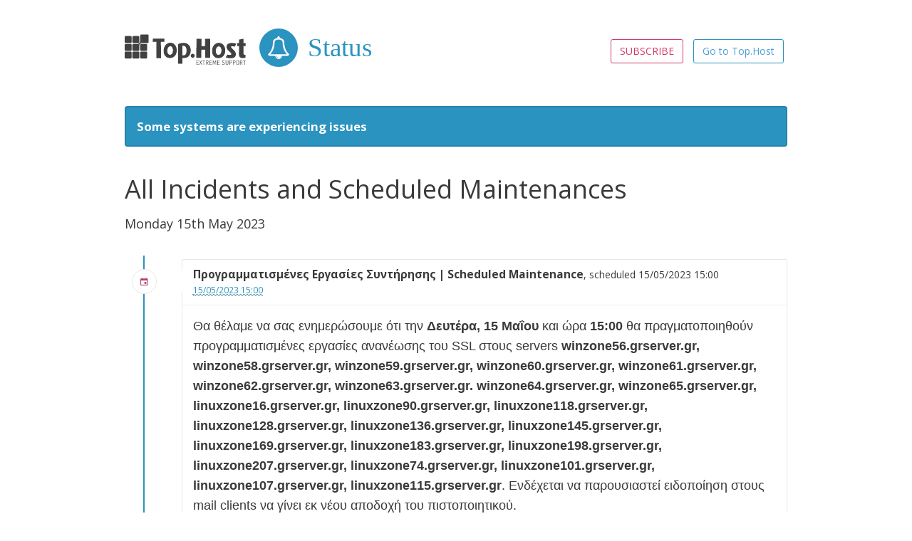

--- FILE ---
content_type: text/html; charset=UTF-8
request_url: https://status.top.host/?start_date=2023-05-15
body_size: 5899
content:
<!DOCTYPE html>
<html>
<head>
    <meta charset="utf-8">
    <meta http-equiv="X-UA-Compatible" content="IE=edge">

    <meta name="env" content="production">
    <meta name="token" content="jc3Lupo53pMojPGEju3nu8KgOcb9lIFZrJz04Wwj">

    <link rel="alternate" type="application/atom+xml" href="/atom" title="Top.Host Status Page - Atom Feed">
    <link rel="alternate" type="application/rss+xml" href="/rss" title="Top.Host Status Page - RSS Feed">

    <!-- Mobile friendliness -->
    <meta name="HandheldFriendly" content="True">
    <meta name="MobileOptimized" content="320">
    <meta name="viewport" content="width=device-width, initial-scale=1.0, minimum-scale=1.0, maximum-scale=1.0">
    <meta name="apple-mobile-web-app-capable" content="yes">
    <meta name="description" content="Stay up to date with the latest service updates from Top.Host Status Page.">

    <meta property="og:type" content="website">
    <meta property="og:title" content="Top.Host Status Page">
    <meta property="og:image" content="/img/favicon.png">
    <meta property="og:description" content="Stay up to date with the latest service updates from Top.Host Status Page.">

    <!-- Mobile IE allows us to activate ClearType technology for smoothing fonts for easy reading -->
    <meta http-equiv="cleartype" content="on">

    <meta name="msapplication-TileColor" content="#388a81" />
    <meta name="msapplication-TileImage" content="/img/favicon.png" />

        <link rel="icon" type="image/png" href="/img/favicon-medium-alert.ico">
    <link rel="shortcut icon" href="/img/favicon-medium-alert.png" type="image/x-icon">
    
    <link rel="apple-touch-icon" href="/img/apple-touch-icon.png">
    <link rel="apple-touch-icon" sizes="57x57" href="/img/apple-touch-icon-57x57.png">
    <link rel="apple-touch-icon" sizes="72x72" href="/img/apple-touch-icon-72x72.png">
    <link rel="apple-touch-icon" sizes="114x114" href="/img/apple-touch-icon-114x114.png">
    <link rel="apple-touch-icon" sizes="120x120" href="/img/apple-touch-icon-120x120.png">
    <link rel="apple-touch-icon" sizes="144x144" href="/img/apple-touch-icon-144x144.png">
    <link rel="apple-touch-icon" sizes="152x152" href="/img/apple-touch-icon-152x152.png">

    <title>Top.Host Status Page</title>

    <link href="https://fonts.googleapis.com/css?family=Open+Sans:300,400,700&subset=latin" rel="stylesheet" type="text/css">
    <link rel="stylesheet" href="/build/dist/css/all-2812406e36.css">

    <style type="text/css">
body.status-page {
    background-color: #ffffff;
    color: #3a3a3a;
        padding-top: 0;
    }
p, strong { color: #3a3a3a !important; }
.reds { color: #db4040 !important; }
.blues { color: #2a93c0 !important; }
.greens { color: #388a81 !important; }
.yellows { color: #e89d46 !important; }
.oranges { color: #ed6f59 !important; }
.metrics { color: #7fbed9 !important; }
.links { color: #2a93c0 !important; }

/**
 * Banner background
 */
.app-banner {
    background-color:  !important;
}

.app-banner-padding {
    padding: 10px !important;
}

/**
 * Alert overrides.
 */
.alert {
    background-color: #e89d46;
    border-color: #d08d3f;
    color: white;
}
.alert.alert-success {
    background-color: #388a81;
    border-color: #327c74;
    color: white;
}
.alert.alert-info {
    background-color: #2a93c0;
    border-color: #2584ac;
    color: white;
}
.alert.alert-danger {
    background-color: #db4040;
    border-color: #c53939;
    color: white;
}

/**
 * Button Overrides
 */
.btn.links {
    color: #a26d31;
}
.btn.btn-success {
    background-color: #388a81;
    border-color: #327c74;
    color: white;
}
.btn.btn-success.links {
    color: #27605a;
}
.btn.btn-success.btn-outline {
    background-color: transparent;
    border-color: #388a81;
    color: #388a81;
}
.btn.btn-success.btn-outline:hover {
    background-color: #388a81;
    border-color: #327c74;
    color: white;
}
.btn.btn-info {
    background-color: #2a93c0;
    border-color: #2584ac;
    color: white;
}
.btn.btn-info.links {
    color: #1d6686;
}
.btn.btn-danger {
    background-color: #db4040;
    border-color: #c53939;
    color: white;
}
.btn.btn-danger.links {
    color: #992c2c;
}

/**
 * Background fills Overrides
 */
.component {
    background-color: #ffffff;
    border-color: #e5e5e5;
}
.sub-component {
    background-color: #ffffff;
    border-color: #e5e5e5;
}
.incident {
    background-color: #ffffff;
    border-color: #e5e5e5;
}
.status-icon {
    background-color: #ffffff;
    border-color: #e5e5e5;
}
.panel.panel-message:before {
    border-left-color: #ffffff !important;
    border-right-color: #ffffff !important;
}
.panel.panel-message:after {
    border-left-color: #ffffff !important;
    border-right-color: #ffffff !important;
}
.footer a {
    color: #3a3a3a;
}
</style>

    
        <style type="text/css">
    body.status-page { padding-top:40px; }

.panel-info>.panel-heading { background:#2a93c0; border:none; }
.panel-info>.panel-heading strong { color:white !important; }
.panel-info { border:1px solid #2a93c0; }

header .title { font-size:37px; font-family:"Roboto Slab"; font-weight:300; color:#2a93c0; vertical-align:middle; }
header .list-inline { padding-top:15px; }
header { padding-bottom:50px; }
.container .pull-right a.btn.btn-success.btn-outline { display:none; }
.header a:hover { text-decoration:none; }
@media (min-width: 768px) {
      body.status-page header .list-inline { text-align: right; }
}

.alarm {
    display: inline-block;
    border-radius: 30px;
    background: #2a93c0;
    padding: 11px;
    margin-left: 15px;
    margin-right: 10px;
}
.btn.btn-success.btn-outline {
    background:none;
    border-color:#d43a66;
    color:#d43a66;
}
.btn.btn-success.btn-outline:hover {
    background:#d43a66;
    border-color:#d43a66;
    color:white;
}
.btn.btn-info.btn-outline {
    background:none;
    border-color:#2a93c0;
    color:#4e9ed4;
}
.btn.btn-info.btn-outline:hover {
    background:#2a93c0;
    border-color:#2a93c0;
    color:white;
}

body.status-page .timeline .moment:before { background: #2a93c0;  }

/*Niki*/
.myTophost_subscribe{
     background: transparent none repeat scroll 0 0 !important;
     border: 2px solid #2a93c0 !important;
     color: #2a93c0 !important;
     font-weight: bold;
     padding: 10px;
}
    </style>
    
    <script type="text/javascript">
        var Global = {};
        Global.locale = 'en';
    </script>
    <script src="/build/dist/js/all-b2c62d4294.js"></script>
</head>
<body class="status-page ">
    
    <header class="header">
    <div class="container">
        <div class="row">
            <div class="col-sm-7">
                <img src="https://top.host/sites/all/themes/bootstrap/top/logotophost.svg" width="170"/>
                <span class="alarm"><img src="[data-uri]" /></span>
                <a href="https://status.top.host"><span class="title">Status</span></a>
            </div>
            <div class="col-sm-5">
                <ul class="list-inline">
                    <li><a class="btn btn-success btn-outline" id="subscribe" href="https://status.top.host/subscribe">SUBSCRIBE</a></li>
                    <li><a class="btn btn-info btn-outline" href="//top.host/">Go to Top.Host</a></li>
                </ul>
            </div>
        </div>
    </div>
</header>

    <div class="container">
        <div class="section-messages">
    </div>

<div class="section-status">
    <div class="alert alert-info">Some systems are experiencing issues</div>
</div>


    
<div class="section-metrics">
    </div>

<div class="section-timeline">
    <h1>All Incidents and Scheduled Maintenances</h1>
        <h4>Monday 15th May 2023</h4>
<div class="timeline">
    <div class="content-wrapper">
                <div class="moment first">
            <div class="row event clearfix">
                <div class="col-sm-1">
                    <div class="status-icon status-0" data-toggle="tooltip" title="Scheduled" data-placement="left">
                        <i class="icon ion-android-calendar"></i>
                    </div>
                </div>
                <div class="col-xs-10 col-xs-offset-2 col-sm-11 col-sm-offset-0">
                    <div class="panel panel-message incident">
    <div class="panel-heading">
                        <strong>&Pi;&rho;&omicron;&gamma;&rho;&alpha;&mu;&mu;&alpha;&tau;&iota;&sigma;&mu;έ&nu;&epsilon;&sigmaf; &Epsilon;&rho;&gamma;&alpha;&sigma;ί&epsilon;&sigmaf; &Sigma;&upsilon;&nu;&tau;ή&rho;&eta;&sigma;&eta;&sigmaf; | Scheduled Maintenance</strong>, scheduled 15/05/2023 15:00
        <br>
        <small class="date">
                            <a href="https://status.top.host/incident/1260" class="links"><abbr class="" data-toggle="tooltip" data-placement="right" title="Monday 15th May 2023 15:00:00">15/05/2023 15:00</abbr></a>
                    </small>
    </div>
    <div class="panel-body markdown-body">
        <p>Θα θέλαμε να σας ενημερώσουμε ότι την <strong>Δευτέρα, 15 Μαΐου</strong> και ώρα <strong>15:00</strong> θα πραγματοποιηθούν προγραμματισμένες εργασίες ανανέωσης του SSL στους servers <strong>winzone56.grserver.gr, winzone58.grserver.gr, winzone59.grserver.gr, winzone60.grserver.gr, winzone61.grserver.gr, winzone62.grserver.gr, winzone63.grserver.gr. winzone64.grserver.gr, winzone65.grserver.gr, linuxzone16.grserver.gr, linuxzone90.grserver.gr, linuxzone118.grserver.gr, linuxzone128.grserver.gr, linuxzone136.grserver.gr, linuxzone145.grserver.gr, linuxzone169.grserver.gr, linuxzone183.grserver.gr, linuxzone198.grserver.gr, linuxzone207.grserver.gr, linuxzone74.grserver.gr, linuxzone101.grserver.gr, linuxzone107.grserver.gr, linuxzone115.grserver.gr</strong>. Ενδέχεται να παρουσιαστεί ειδοποίηση στους mail clients να γίνει εκ νέου αποδοχή του πιστοποιητικού.</p>
<hr />
<p>We would like to inform you that there will be a scheduled maintenance of the SSL certificateon on the servers <strong>winzone56.grserver.gr, winzone58.grserver.gr, winzone59.grserver.gr, winzone60.grserver.gr, winzone61.grserver.gr, winzone62.grserver.gr, winzone63.grserver.gr. winzone64.grserver.gr, winzone65.grserver.gr, linuxzone16.grserver.gr, linuxzone90.grserver.gr, linuxzone118.grserver.gr, linuxzone128.grserver.gr, linuxzone136.grserver.gr, linuxzone145.grserver.gr, linuxzone169.grserver.gr, linuxzone183.grserver.gr, linuxzone198.grserver.gr, linuxzone207.grserver.gr, linuxzone74.grserver.gr, linuxzone101.grserver.gr, linuxzone107.grserver.gr, linuxzone115.grserver.gr</strong>, on <strong>Monday, 15 May</strong> at <strong>15:00</strong> (EEST). Some mail clients may require action to be taken in order to accept the new SSL certificate.</p>

    </div>
</div>
                </div>
            </div>
        </div>
            </div>
</div>
        <h4>Sunday 14th May 2023</h4>
<div class="timeline">
    <div class="content-wrapper">
                <div class="moment first">
            <div class="row event clearfix">
                <div class="col-sm-1">
                    <div class="status-icon status-4" data-toggle="tooltip" title="Fixed" data-placement="left">
                        <i class="icon ion-checkmark greens"></i>
                    </div>
                </div>
                <div class="col-xs-10 col-xs-offset-2 col-sm-11 col-sm-offset-0">
                    <div class="panel panel-message incident">
    <div class="panel-heading">
                        <strong>&Pi;&rho;&omicron;&gamma;&rho;&alpha;&mu;&mu;&alpha;&tau;&iota;&sigma;&mu;έ&nu;&epsilon;&sigmaf; &Epsilon;&rho;&gamma;&alpha;&sigma;ί&epsilon;&sigmaf; &Sigma;&upsilon;&nu;&tau;ή&rho;&eta;&sigma;&eta;&sigmaf; | Scheduled Maintenance</strong>, scheduled 14/05/2023 06:00
        <br>
        <small class="date">
                            <a href="https://status.top.host/incident/1257" class="links"><abbr class="" data-toggle="tooltip" data-placement="right" title="Sunday 14th May 2023 06:00:00">14/05/2023 06:00</abbr></a>
                    </small>
    </div>
    <div class="panel-body markdown-body">
        <p>Θα θέλαμε να σας ενημερώσουμε ότι την <strong>Κυριακή, 14 Μαίου</strong> και ώρα <strong>06:00</strong> θα πραγματοποιηθούν προγραμματισμένες εργασίες συντήρησης στους servers <strong>win56.grserver.gr, win58.grserver.gr, win60.grserver.gr, win61.grserver.gr &amp; win65.grserver.gr</strong>. Οι εργασίες αναμένεται να διαρκέσουν 1 ώρα, οπότε και όλες οι υπηρεσίες του server θα είναι και πάλι διαθέσιμες.</p>
<hr />
<p>We would like to inform you that there will be a scheduled maintenance on the servers <strong>win56.grserver.gr, win58.grserver.gr, win60.grserver.gr, win61.grserver.gr &amp; win65.grserver.gr</strong>, on <strong>Sunday, 14 May</strong> at <strong>06:00</strong> (EEST). The maintenance is expected to last 1 hour. All services will be available again at this time.</p>

    </div>
</div>
                </div>
            </div>
        </div>
                <div class="moment ">
            <div class="row event clearfix">
                <div class="col-sm-1">
                    <div class="status-icon status-4" data-toggle="tooltip" title="Fixed" data-placement="left">
                        <i class="icon ion-checkmark greens"></i>
                    </div>
                </div>
                <div class="col-xs-10 col-xs-offset-2 col-sm-11 col-sm-offset-0">
                    <div class="panel panel-message incident">
    <div class="panel-heading">
                        <strong>win60.grserver.gr - Έ&kappa;&tau;&alpha;&kappa;&tau;&omicron; &tau;&epsilon;&chi;&nu;&iota;&kappa;ό &pi;&rho;ό&beta;&lambda;&eta;&mu;&alpha; | Unexpected technical issue</strong>
        <br>
        <small class="date">
                            <a href="https://status.top.host/incident/1258" class="links"><abbr class="" data-toggle="tooltip" data-placement="right" title="Sunday 14th May 2023 11:33:00">14/05/2023 11:33</abbr></a>
                    </small>
    </div>
    <div class="panel-body markdown-body">
        <p>Αυτή τη στιγμή αντιμετωπίζουμε έκτακτο πρόβλημα στον server win60.grserver.gr  και πραγματοποιούμε όλες τις απαραίτητες ενέργειες για την άμεση επίλυσή του.
Το πρόβλημα αναμένεται να επιλυθεί μέσα στην επόμενη μια (1) ώρα.</p>
<hr />
<p>At this moment we are coping with an unexpected technical issue on the server win60.grserver.gr.
Our team is conducting all the necessary procedures for its restoration.
The issue is expected to be solved within the next one (1) hour.</p>

    </div>
</div>
                </div>
            </div>
        </div>
            </div>
</div>
        <h4>Saturday 13th May 2023</h4>
<div class="timeline">
    <div class="content-wrapper">
                <div class="moment first">
            <div class="row event clearfix">
                <div class="col-sm-1">
                    <div class="status-icon status-4" data-toggle="tooltip" title="Fixed" data-placement="left">
                        <i class="icon ion-checkmark greens"></i>
                    </div>
                </div>
                <div class="col-xs-10 col-xs-offset-2 col-sm-11 col-sm-offset-0">
                    <div class="panel panel-message incident">
    <div class="panel-heading">
                        <strong>&Pi;&rho;&omicron;&gamma;&rho;&alpha;&mu;&mu;&alpha;&tau;&iota;&sigma;&mu;έ&nu;&epsilon;&sigmaf; &Epsilon;&rho;&gamma;&alpha;&sigma;ί&epsilon;&sigmaf; &Sigma;&upsilon;&nu;&tau;ή&rho;&eta;&sigma;&eta;&sigmaf; | Scheduled Maintenance</strong>, scheduled 13/05/2023 06:00
        <br>
        <small class="date">
                            <a href="https://status.top.host/incident/1256" class="links"><abbr class="" data-toggle="tooltip" data-placement="right" title="Saturday 13th May 2023 06:00:00">13/05/2023 06:00</abbr></a>
                    </small>
    </div>
    <div class="panel-body markdown-body">
        <p>Θα θέλαμε να σας ενημερώσουμε ότι το <strong>Σάββατο, 13 Μαίου</strong> και ώρα <strong>06:00</strong> θα πραγματοποιηθούν προγραμματισμένες εργασίες συντήρησης στους servers <strong>win59.grserver.gr, win62.grserver.gr, win63.grserver.gr &amp; win64.grserver.gr</strong>. Οι εργασίες αναμένεται να διαρκέσουν 1 ώρα, οπότε και όλες οι υπηρεσίες του server θα είναι και πάλι διαθέσιμες.</p>
<hr />
<p>We would like to inform you that there will be a scheduled maintenance on the servers <strong>win59.grserver.gr, win62.grserver.gr, win63.grserver.gr &amp; win64.grserver.gr</strong>, on <strong>Seturday, 13 May</strong> at <strong>06:00</strong> (EEST). The maintenance is expected to last 1 hour. All services will be available again at this time.</p>

    </div>
</div>
                </div>
            </div>
        </div>
            </div>
</div>
        <h4>Friday 12th May 2023</h4>
<div class="timeline">
    <div class="content-wrapper">
                <div class="panel panel-message incident">
            <div class="panel-body">
                <p>No incidents reported</p>
            </div>
        </div>
            </div>
</div>
        <h4>Thursday 11th May 2023</h4>
<div class="timeline">
    <div class="content-wrapper">
                <div class="panel panel-message incident">
            <div class="panel-body">
                <p>No incidents reported</p>
            </div>
        </div>
            </div>
</div>
        <h4>Wednesday 10th May 2023</h4>
<div class="timeline">
    <div class="content-wrapper">
                <div class="panel panel-message incident">
            <div class="panel-body">
                <p>No incidents reported</p>
            </div>
        </div>
            </div>
</div>
        <h4>Tuesday 9th May 2023</h4>
<div class="timeline">
    <div class="content-wrapper">
                <div class="moment first">
            <div class="row event clearfix">
                <div class="col-sm-1">
                    <div class="status-icon status-4" data-toggle="tooltip" title="Fixed" data-placement="left">
                        <i class="icon ion-checkmark greens"></i>
                    </div>
                </div>
                <div class="col-xs-10 col-xs-offset-2 col-sm-11 col-sm-offset-0">
                    <div class="panel panel-message incident">
    <div class="panel-heading">
                        <strong>Έ&kappa;&tau;&alpha;&kappa;&tau;&omicron; &tau;&epsilon;&chi;&nu;&iota;&kappa;ό &pi;&rho;ό&beta;&lambda;&eta;&mu;&alpha; | Unexpected technical issue</strong>
        <br>
        <small class="date">
                            <a href="https://status.top.host/incident/1255" class="links"><abbr class="" data-toggle="tooltip" data-placement="right" title="Tuesday 9th May 2023 10:13:00">09/05/2023 10:13</abbr></a>
                    </small>
    </div>
    <div class="panel-body markdown-body">
        <p>Αυτή τη στιγμή αντιμετωπίζουμε έκτακτο πρόβλημα στην MySQL του server <strong>winzone64.grserver.gr</strong> και πραγματοποιούμε όλες τις απαραίτητες ενέργειες για την άμεση επίλυσή του.
Το πρόβλημα αναμένεται να επιλυθεί μέσα στην επόμενη μια (1) ώρα.</p>
<p><strong>UPDATE:</strong> Οι εργασίες αποκατάστασης παίρνουν περισσότερο χρόνο. Θα χρειαστεί επιπλέον 1 ώρα.</p>
<hr />
<p>At this moment we are coping with an unexpected technical issue on the MySQL the server <strong>winzone64.grserver.gr</strong>.
Our team is conducting all the necessary procedures for its restoration.
The issue is expected to be solved within the next one (1) hour.</p>
<p><strong>UPDATE:</strong> The recovery steps are taking longer than expected. We will need 1 more hour.</p>

    </div>
</div>
                </div>
            </div>
        </div>
            </div>
</div>
    </div>

<nav>
    <ul class="pager">
                <li class="previous">
            <a href="https://status.top.host?start_date=2023-05-09" class="links">
                <span aria-hidden="true">&larr;</span> Previous Week
            </a>
        </li>
                        <li class="next">
            <a href="https://status.top.host?start_date=2023-05-21" class="links">
                Next Week <span aria-hidden="true">&rarr;</span>
            </a>
        </li>
            </ul>
</nav>

    </div>

    <footer class="footer">
    <div class="container">
        <div class="row">
            <div class="col-sm-5">
                <p>Copyright 2016, Tophost   |   <a href="//top.host/terms-and-conditions.htm" class="links">Όροι χρήσης</a></p>
            </div>
            <div class="col-sm-7">
                <ul class="list-inline">
                    <li><a class="btn btn-link" href="https://status.top.host/rss">RSS</a></li>
                    <li><a class="btn btn-link" href="https://status.top.host/atom">Atom</a></li>
                     <li><a class="btn btn-info btn-outline" href="//top.host/support">Support</a></li>
                </ul>
            </div>
        </div>
    </div>
</footer>

</body>
</html>
